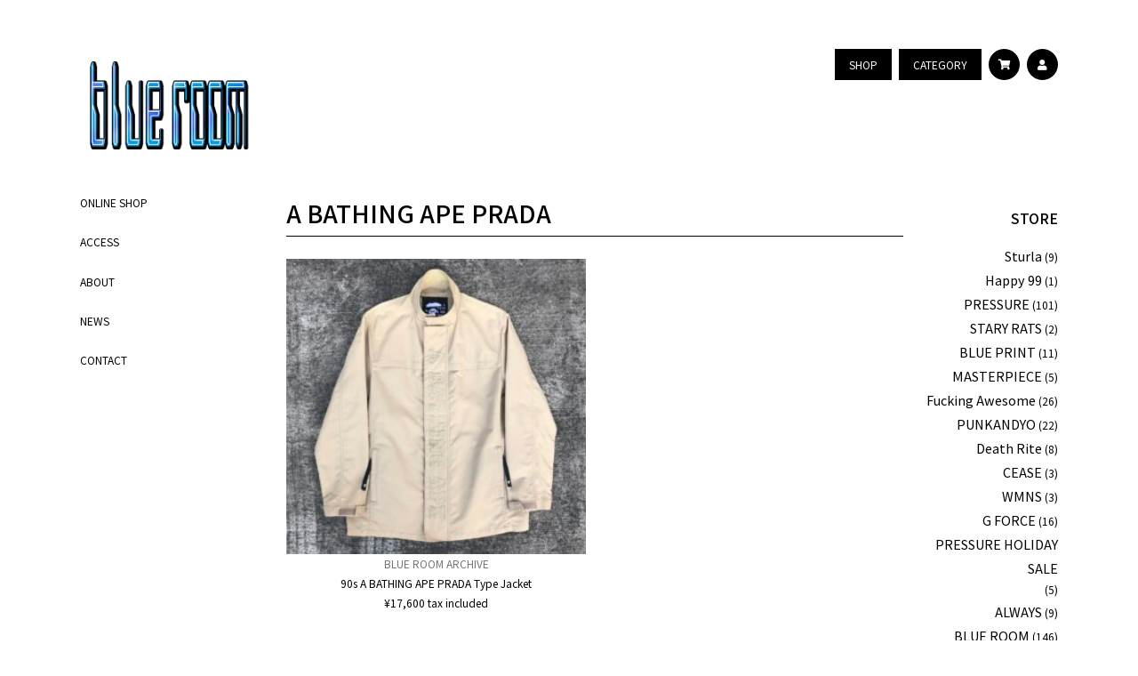

--- FILE ---
content_type: text/html; charset=UTF-8
request_url: https://blue-room.jp/product-tag/a-bathing-ape-prada
body_size: 12637
content:
<!doctype html>
<html class="no-js" lang="ja">

    <head>

        <meta charset="UTF-8">
        <meta name="viewport" content="width=device-width, initial-scale=1.0" >

        <link rel="profile" href="https://gmpg.org/xfn/11">

        <meta name='robots' content='index, follow, max-image-preview:large, max-snippet:-1, max-video-preview:-1' />
	<style>img:is([sizes="auto" i], [sizes^="auto," i]) { contain-intrinsic-size: 3000px 1500px }</style>
	
	<!-- This site is optimized with the Yoast SEO plugin v26.8 - https://yoast.com/product/yoast-seo-wordpress/ -->
	<title>A BATHING APE PRADA - blue room</title>
	<meta name="description" content="A BATHING APE PRADA - アンビエントなアイテムを多く取り揃える。90年代のストリート、裏原、クラブウェアなどギミックの効いたアイテムの提案。当時の空気感をもたせた雰囲気造り。" />
	<link rel="canonical" href="https://blue-room.jp/product-tag/a-bathing-ape-prada" />
	<meta property="og:locale" content="ja_JP" />
	<meta property="og:type" content="article" />
	<meta property="og:title" content="A BATHING APE PRADA - blue room" />
	<meta property="og:description" content="A BATHING APE PRADA - アンビエントなアイテムを多く取り揃える。90年代のストリート、裏原、クラブウェアなどギミックの効いたアイテムの提案。当時の空気感をもたせた雰囲気造り。" />
	<meta property="og:url" content="https://blue-room.jp/product-tag/a-bathing-ape-prada" />
	<meta property="og:site_name" content="blue room" />
	<meta name="twitter:card" content="summary_large_image" />
	<script type="application/ld+json" class="yoast-schema-graph">{"@context":"https://schema.org","@graph":[{"@type":"CollectionPage","@id":"https://blue-room.jp/product-tag/a-bathing-ape-prada","url":"https://blue-room.jp/product-tag/a-bathing-ape-prada","name":"A BATHING APE PRADA - blue room","isPartOf":{"@id":"https://blue-room.jp/#website"},"primaryImageOfPage":{"@id":"https://blue-room.jp/product-tag/a-bathing-ape-prada#primaryimage"},"image":{"@id":"https://blue-room.jp/product-tag/a-bathing-ape-prada#primaryimage"},"thumbnailUrl":"https://blue-room.jp/wp/wp-content/uploads/2021/02/S__78553135.jpg","description":"A BATHING APE PRADA - アンビエントなアイテムを多く取り揃える。90年代のストリート、裏原、クラブウェアなどギミックの効いたアイテムの提案。当時の空気感をもたせた雰囲気造り。","breadcrumb":{"@id":"https://blue-room.jp/product-tag/a-bathing-ape-prada#breadcrumb"},"inLanguage":"ja"},{"@type":"ImageObject","inLanguage":"ja","@id":"https://blue-room.jp/product-tag/a-bathing-ape-prada#primaryimage","url":"https://blue-room.jp/wp/wp-content/uploads/2021/02/S__78553135.jpg","contentUrl":"https://blue-room.jp/wp/wp-content/uploads/2021/02/S__78553135.jpg","width":1280,"height":1280},{"@type":"BreadcrumbList","@id":"https://blue-room.jp/product-tag/a-bathing-ape-prada#breadcrumb","itemListElement":[{"@type":"ListItem","position":1,"name":"ホーム","item":"https://blue-room.jp/"},{"@type":"ListItem","position":2,"name":"A BATHING APE PRADA"}]},{"@type":"WebSite","@id":"https://blue-room.jp/#website","url":"https://blue-room.jp/","name":"blue room","description":"90年代裏原系ブランドを中心に取り扱う古着屋","publisher":{"@id":"https://blue-room.jp/#organization"},"potentialAction":[{"@type":"SearchAction","target":{"@type":"EntryPoint","urlTemplate":"https://blue-room.jp/?s={search_term_string}"},"query-input":{"@type":"PropertyValueSpecification","valueRequired":true,"valueName":"search_term_string"}}],"inLanguage":"ja"},{"@type":"Organization","@id":"https://blue-room.jp/#organization","name":"blue room","url":"https://blue-room.jp/","logo":{"@type":"ImageObject","inLanguage":"ja","@id":"https://blue-room.jp/#/schema/logo/image/","url":"https://blue-room.jp/wp/wp-content/uploads/2019/04/blue_room.png","contentUrl":"https://blue-room.jp/wp/wp-content/uploads/2019/04/blue_room.png","width":458,"height":290,"caption":"blue room"},"image":{"@id":"https://blue-room.jp/#/schema/logo/image/"},"sameAs":["https://www.instagram.com/___summer_of_love___/"]}]}</script>
	<!-- / Yoast SEO plugin. -->



<script>
dataLayer = [[]];
</script>
<!-- Google Tag Manager -->
<script>(function(w,d,s,l,i){w[l]=w[l]||[];w[l].push({'gtm.start':
new Date().getTime(),event:'gtm.js'});var f=d.getElementsByTagName(s)[0],
j=d.createElement(s),dl=l!='dataLayer'?'&l='+l:'';j.async=true;j.src=
'https://www.googletagmanager.com/gtm.js?id='+i+dl;f.parentNode.insertBefore(j,f);
})(window,document,'script','dataLayer','GTM-T7KL35N');</script>
<!-- End Google Tag Manager --><link rel='dns-prefetch' href='//static.addtoany.com' />
<link rel='dns-prefetch' href='//cdnjs.cloudflare.com' />
<link rel='dns-prefetch' href='//unpkg.com' />
<link rel='dns-prefetch' href='//cdn.jsdelivr.net' />
<link rel='dns-prefetch' href='//fonts.googleapis.com' />
<link rel='dns-prefetch' href='//use.fontawesome.com' />
<link rel="alternate" type="application/rss+xml" title="blue room &raquo; フィード" href="https://blue-room.jp/feed" />
<link rel="alternate" type="application/rss+xml" title="blue room &raquo; コメントフィード" href="https://blue-room.jp/comments/feed" />
<link rel="alternate" type="application/rss+xml" title="blue room &raquo; A BATHING APE PRADA タグ のフィード" href="https://blue-room.jp/product-tag/a-bathing-ape-prada/feed" />
<script type="text/javascript">
/* <![CDATA[ */
window._wpemojiSettings = {"baseUrl":"https:\/\/s.w.org\/images\/core\/emoji\/16.0.1\/72x72\/","ext":".png","svgUrl":"https:\/\/s.w.org\/images\/core\/emoji\/16.0.1\/svg\/","svgExt":".svg","source":{"concatemoji":"https:\/\/blue-room.jp\/wp\/wp-includes\/js\/wp-emoji-release.min.js?ver=6.8.3"}};
/*! This file is auto-generated */
!function(s,n){var o,i,e;function c(e){try{var t={supportTests:e,timestamp:(new Date).valueOf()};sessionStorage.setItem(o,JSON.stringify(t))}catch(e){}}function p(e,t,n){e.clearRect(0,0,e.canvas.width,e.canvas.height),e.fillText(t,0,0);var t=new Uint32Array(e.getImageData(0,0,e.canvas.width,e.canvas.height).data),a=(e.clearRect(0,0,e.canvas.width,e.canvas.height),e.fillText(n,0,0),new Uint32Array(e.getImageData(0,0,e.canvas.width,e.canvas.height).data));return t.every(function(e,t){return e===a[t]})}function u(e,t){e.clearRect(0,0,e.canvas.width,e.canvas.height),e.fillText(t,0,0);for(var n=e.getImageData(16,16,1,1),a=0;a<n.data.length;a++)if(0!==n.data[a])return!1;return!0}function f(e,t,n,a){switch(t){case"flag":return n(e,"\ud83c\udff3\ufe0f\u200d\u26a7\ufe0f","\ud83c\udff3\ufe0f\u200b\u26a7\ufe0f")?!1:!n(e,"\ud83c\udde8\ud83c\uddf6","\ud83c\udde8\u200b\ud83c\uddf6")&&!n(e,"\ud83c\udff4\udb40\udc67\udb40\udc62\udb40\udc65\udb40\udc6e\udb40\udc67\udb40\udc7f","\ud83c\udff4\u200b\udb40\udc67\u200b\udb40\udc62\u200b\udb40\udc65\u200b\udb40\udc6e\u200b\udb40\udc67\u200b\udb40\udc7f");case"emoji":return!a(e,"\ud83e\udedf")}return!1}function g(e,t,n,a){var r="undefined"!=typeof WorkerGlobalScope&&self instanceof WorkerGlobalScope?new OffscreenCanvas(300,150):s.createElement("canvas"),o=r.getContext("2d",{willReadFrequently:!0}),i=(o.textBaseline="top",o.font="600 32px Arial",{});return e.forEach(function(e){i[e]=t(o,e,n,a)}),i}function t(e){var t=s.createElement("script");t.src=e,t.defer=!0,s.head.appendChild(t)}"undefined"!=typeof Promise&&(o="wpEmojiSettingsSupports",i=["flag","emoji"],n.supports={everything:!0,everythingExceptFlag:!0},e=new Promise(function(e){s.addEventListener("DOMContentLoaded",e,{once:!0})}),new Promise(function(t){var n=function(){try{var e=JSON.parse(sessionStorage.getItem(o));if("object"==typeof e&&"number"==typeof e.timestamp&&(new Date).valueOf()<e.timestamp+604800&&"object"==typeof e.supportTests)return e.supportTests}catch(e){}return null}();if(!n){if("undefined"!=typeof Worker&&"undefined"!=typeof OffscreenCanvas&&"undefined"!=typeof URL&&URL.createObjectURL&&"undefined"!=typeof Blob)try{var e="postMessage("+g.toString()+"("+[JSON.stringify(i),f.toString(),p.toString(),u.toString()].join(",")+"));",a=new Blob([e],{type:"text/javascript"}),r=new Worker(URL.createObjectURL(a),{name:"wpTestEmojiSupports"});return void(r.onmessage=function(e){c(n=e.data),r.terminate(),t(n)})}catch(e){}c(n=g(i,f,p,u))}t(n)}).then(function(e){for(var t in e)n.supports[t]=e[t],n.supports.everything=n.supports.everything&&n.supports[t],"flag"!==t&&(n.supports.everythingExceptFlag=n.supports.everythingExceptFlag&&n.supports[t]);n.supports.everythingExceptFlag=n.supports.everythingExceptFlag&&!n.supports.flag,n.DOMReady=!1,n.readyCallback=function(){n.DOMReady=!0}}).then(function(){return e}).then(function(){var e;n.supports.everything||(n.readyCallback(),(e=n.source||{}).concatemoji?t(e.concatemoji):e.wpemoji&&e.twemoji&&(t(e.twemoji),t(e.wpemoji)))}))}((window,document),window._wpemojiSettings);
/* ]]> */
</script>
<style id='wp-emoji-styles-inline-css' type='text/css'>

	img.wp-smiley, img.emoji {
		display: inline !important;
		border: none !important;
		box-shadow: none !important;
		height: 1em !important;
		width: 1em !important;
		margin: 0 0.07em !important;
		vertical-align: -0.1em !important;
		background: none !important;
		padding: 0 !important;
	}
</style>
<link rel='stylesheet' id='wp-block-library-css' href='https://blue-room.jp/wp/wp-includes/css/dist/block-library/style.min.css?ver=1726539838' type='text/css' media='all' />
<style id='wp-block-library-theme-inline-css' type='text/css'>
.wp-block-audio :where(figcaption){color:#555;font-size:13px;text-align:center}.is-dark-theme .wp-block-audio :where(figcaption){color:#ffffffa6}.wp-block-audio{margin:0 0 1em}.wp-block-code{border:1px solid #ccc;border-radius:4px;font-family:Menlo,Consolas,monaco,monospace;padding:.8em 1em}.wp-block-embed :where(figcaption){color:#555;font-size:13px;text-align:center}.is-dark-theme .wp-block-embed :where(figcaption){color:#ffffffa6}.wp-block-embed{margin:0 0 1em}.blocks-gallery-caption{color:#555;font-size:13px;text-align:center}.is-dark-theme .blocks-gallery-caption{color:#ffffffa6}:root :where(.wp-block-image figcaption){color:#555;font-size:13px;text-align:center}.is-dark-theme :root :where(.wp-block-image figcaption){color:#ffffffa6}.wp-block-image{margin:0 0 1em}.wp-block-pullquote{border-bottom:4px solid;border-top:4px solid;color:currentColor;margin-bottom:1.75em}.wp-block-pullquote cite,.wp-block-pullquote footer,.wp-block-pullquote__citation{color:currentColor;font-size:.8125em;font-style:normal;text-transform:uppercase}.wp-block-quote{border-left:.25em solid;margin:0 0 1.75em;padding-left:1em}.wp-block-quote cite,.wp-block-quote footer{color:currentColor;font-size:.8125em;font-style:normal;position:relative}.wp-block-quote:where(.has-text-align-right){border-left:none;border-right:.25em solid;padding-left:0;padding-right:1em}.wp-block-quote:where(.has-text-align-center){border:none;padding-left:0}.wp-block-quote.is-large,.wp-block-quote.is-style-large,.wp-block-quote:where(.is-style-plain){border:none}.wp-block-search .wp-block-search__label{font-weight:700}.wp-block-search__button{border:1px solid #ccc;padding:.375em .625em}:where(.wp-block-group.has-background){padding:1.25em 2.375em}.wp-block-separator.has-css-opacity{opacity:.4}.wp-block-separator{border:none;border-bottom:2px solid;margin-left:auto;margin-right:auto}.wp-block-separator.has-alpha-channel-opacity{opacity:1}.wp-block-separator:not(.is-style-wide):not(.is-style-dots){width:100px}.wp-block-separator.has-background:not(.is-style-dots){border-bottom:none;height:1px}.wp-block-separator.has-background:not(.is-style-wide):not(.is-style-dots){height:2px}.wp-block-table{margin:0 0 1em}.wp-block-table td,.wp-block-table th{word-break:normal}.wp-block-table :where(figcaption){color:#555;font-size:13px;text-align:center}.is-dark-theme .wp-block-table :where(figcaption){color:#ffffffa6}.wp-block-video :where(figcaption){color:#555;font-size:13px;text-align:center}.is-dark-theme .wp-block-video :where(figcaption){color:#ffffffa6}.wp-block-video{margin:0 0 1em}:root :where(.wp-block-template-part.has-background){margin-bottom:0;margin-top:0;padding:1.25em 2.375em}
</style>
<style id='classic-theme-styles-inline-css' type='text/css'>
/*! This file is auto-generated */
.wp-block-button__link{color:#fff;background-color:#32373c;border-radius:9999px;box-shadow:none;text-decoration:none;padding:calc(.667em + 2px) calc(1.333em + 2px);font-size:1.125em}.wp-block-file__button{background:#32373c;color:#fff;text-decoration:none}
</style>
<style id='global-styles-inline-css' type='text/css'>
:root{--wp--preset--aspect-ratio--square: 1;--wp--preset--aspect-ratio--4-3: 4/3;--wp--preset--aspect-ratio--3-4: 3/4;--wp--preset--aspect-ratio--3-2: 3/2;--wp--preset--aspect-ratio--2-3: 2/3;--wp--preset--aspect-ratio--16-9: 16/9;--wp--preset--aspect-ratio--9-16: 9/16;--wp--preset--color--black: #000000;--wp--preset--color--cyan-bluish-gray: #abb8c3;--wp--preset--color--white: #ffffff;--wp--preset--color--pale-pink: #f78da7;--wp--preset--color--vivid-red: #cf2e2e;--wp--preset--color--luminous-vivid-orange: #ff6900;--wp--preset--color--luminous-vivid-amber: #fcb900;--wp--preset--color--light-green-cyan: #7bdcb5;--wp--preset--color--vivid-green-cyan: #00d084;--wp--preset--color--pale-cyan-blue: #8ed1fc;--wp--preset--color--vivid-cyan-blue: #0693e3;--wp--preset--color--vivid-purple: #9b51e0;--wp--preset--gradient--vivid-cyan-blue-to-vivid-purple: linear-gradient(135deg,rgba(6,147,227,1) 0%,rgb(155,81,224) 100%);--wp--preset--gradient--light-green-cyan-to-vivid-green-cyan: linear-gradient(135deg,rgb(122,220,180) 0%,rgb(0,208,130) 100%);--wp--preset--gradient--luminous-vivid-amber-to-luminous-vivid-orange: linear-gradient(135deg,rgba(252,185,0,1) 0%,rgba(255,105,0,1) 100%);--wp--preset--gradient--luminous-vivid-orange-to-vivid-red: linear-gradient(135deg,rgba(255,105,0,1) 0%,rgb(207,46,46) 100%);--wp--preset--gradient--very-light-gray-to-cyan-bluish-gray: linear-gradient(135deg,rgb(238,238,238) 0%,rgb(169,184,195) 100%);--wp--preset--gradient--cool-to-warm-spectrum: linear-gradient(135deg,rgb(74,234,220) 0%,rgb(151,120,209) 20%,rgb(207,42,186) 40%,rgb(238,44,130) 60%,rgb(251,105,98) 80%,rgb(254,248,76) 100%);--wp--preset--gradient--blush-light-purple: linear-gradient(135deg,rgb(255,206,236) 0%,rgb(152,150,240) 100%);--wp--preset--gradient--blush-bordeaux: linear-gradient(135deg,rgb(254,205,165) 0%,rgb(254,45,45) 50%,rgb(107,0,62) 100%);--wp--preset--gradient--luminous-dusk: linear-gradient(135deg,rgb(255,203,112) 0%,rgb(199,81,192) 50%,rgb(65,88,208) 100%);--wp--preset--gradient--pale-ocean: linear-gradient(135deg,rgb(255,245,203) 0%,rgb(182,227,212) 50%,rgb(51,167,181) 100%);--wp--preset--gradient--electric-grass: linear-gradient(135deg,rgb(202,248,128) 0%,rgb(113,206,126) 100%);--wp--preset--gradient--midnight: linear-gradient(135deg,rgb(2,3,129) 0%,rgb(40,116,252) 100%);--wp--preset--font-size--small: 19.5px;--wp--preset--font-size--medium: 20px;--wp--preset--font-size--large: 30px;--wp--preset--font-size--x-large: 42px;--wp--preset--font-size--normal: 22px;--wp--preset--font-size--huge: 49.5px;--wp--preset--spacing--20: 0.44rem;--wp--preset--spacing--30: 0.67rem;--wp--preset--spacing--40: 1rem;--wp--preset--spacing--50: 1.5rem;--wp--preset--spacing--60: 2.25rem;--wp--preset--spacing--70: 3.38rem;--wp--preset--spacing--80: 5.06rem;--wp--preset--shadow--natural: 6px 6px 9px rgba(0, 0, 0, 0.2);--wp--preset--shadow--deep: 12px 12px 50px rgba(0, 0, 0, 0.4);--wp--preset--shadow--sharp: 6px 6px 0px rgba(0, 0, 0, 0.2);--wp--preset--shadow--outlined: 6px 6px 0px -3px rgba(255, 255, 255, 1), 6px 6px rgba(0, 0, 0, 1);--wp--preset--shadow--crisp: 6px 6px 0px rgba(0, 0, 0, 1);}:where(.is-layout-flex){gap: 0.5em;}:where(.is-layout-grid){gap: 0.5em;}body .is-layout-flex{display: flex;}.is-layout-flex{flex-wrap: wrap;align-items: center;}.is-layout-flex > :is(*, div){margin: 0;}body .is-layout-grid{display: grid;}.is-layout-grid > :is(*, div){margin: 0;}:where(.wp-block-columns.is-layout-flex){gap: 2em;}:where(.wp-block-columns.is-layout-grid){gap: 2em;}:where(.wp-block-post-template.is-layout-flex){gap: 1.25em;}:where(.wp-block-post-template.is-layout-grid){gap: 1.25em;}.has-black-color{color: var(--wp--preset--color--black) !important;}.has-cyan-bluish-gray-color{color: var(--wp--preset--color--cyan-bluish-gray) !important;}.has-white-color{color: var(--wp--preset--color--white) !important;}.has-pale-pink-color{color: var(--wp--preset--color--pale-pink) !important;}.has-vivid-red-color{color: var(--wp--preset--color--vivid-red) !important;}.has-luminous-vivid-orange-color{color: var(--wp--preset--color--luminous-vivid-orange) !important;}.has-luminous-vivid-amber-color{color: var(--wp--preset--color--luminous-vivid-amber) !important;}.has-light-green-cyan-color{color: var(--wp--preset--color--light-green-cyan) !important;}.has-vivid-green-cyan-color{color: var(--wp--preset--color--vivid-green-cyan) !important;}.has-pale-cyan-blue-color{color: var(--wp--preset--color--pale-cyan-blue) !important;}.has-vivid-cyan-blue-color{color: var(--wp--preset--color--vivid-cyan-blue) !important;}.has-vivid-purple-color{color: var(--wp--preset--color--vivid-purple) !important;}.has-black-background-color{background-color: var(--wp--preset--color--black) !important;}.has-cyan-bluish-gray-background-color{background-color: var(--wp--preset--color--cyan-bluish-gray) !important;}.has-white-background-color{background-color: var(--wp--preset--color--white) !important;}.has-pale-pink-background-color{background-color: var(--wp--preset--color--pale-pink) !important;}.has-vivid-red-background-color{background-color: var(--wp--preset--color--vivid-red) !important;}.has-luminous-vivid-orange-background-color{background-color: var(--wp--preset--color--luminous-vivid-orange) !important;}.has-luminous-vivid-amber-background-color{background-color: var(--wp--preset--color--luminous-vivid-amber) !important;}.has-light-green-cyan-background-color{background-color: var(--wp--preset--color--light-green-cyan) !important;}.has-vivid-green-cyan-background-color{background-color: var(--wp--preset--color--vivid-green-cyan) !important;}.has-pale-cyan-blue-background-color{background-color: var(--wp--preset--color--pale-cyan-blue) !important;}.has-vivid-cyan-blue-background-color{background-color: var(--wp--preset--color--vivid-cyan-blue) !important;}.has-vivid-purple-background-color{background-color: var(--wp--preset--color--vivid-purple) !important;}.has-black-border-color{border-color: var(--wp--preset--color--black) !important;}.has-cyan-bluish-gray-border-color{border-color: var(--wp--preset--color--cyan-bluish-gray) !important;}.has-white-border-color{border-color: var(--wp--preset--color--white) !important;}.has-pale-pink-border-color{border-color: var(--wp--preset--color--pale-pink) !important;}.has-vivid-red-border-color{border-color: var(--wp--preset--color--vivid-red) !important;}.has-luminous-vivid-orange-border-color{border-color: var(--wp--preset--color--luminous-vivid-orange) !important;}.has-luminous-vivid-amber-border-color{border-color: var(--wp--preset--color--luminous-vivid-amber) !important;}.has-light-green-cyan-border-color{border-color: var(--wp--preset--color--light-green-cyan) !important;}.has-vivid-green-cyan-border-color{border-color: var(--wp--preset--color--vivid-green-cyan) !important;}.has-pale-cyan-blue-border-color{border-color: var(--wp--preset--color--pale-cyan-blue) !important;}.has-vivid-cyan-blue-border-color{border-color: var(--wp--preset--color--vivid-cyan-blue) !important;}.has-vivid-purple-border-color{border-color: var(--wp--preset--color--vivid-purple) !important;}.has-vivid-cyan-blue-to-vivid-purple-gradient-background{background: var(--wp--preset--gradient--vivid-cyan-blue-to-vivid-purple) !important;}.has-light-green-cyan-to-vivid-green-cyan-gradient-background{background: var(--wp--preset--gradient--light-green-cyan-to-vivid-green-cyan) !important;}.has-luminous-vivid-amber-to-luminous-vivid-orange-gradient-background{background: var(--wp--preset--gradient--luminous-vivid-amber-to-luminous-vivid-orange) !important;}.has-luminous-vivid-orange-to-vivid-red-gradient-background{background: var(--wp--preset--gradient--luminous-vivid-orange-to-vivid-red) !important;}.has-very-light-gray-to-cyan-bluish-gray-gradient-background{background: var(--wp--preset--gradient--very-light-gray-to-cyan-bluish-gray) !important;}.has-cool-to-warm-spectrum-gradient-background{background: var(--wp--preset--gradient--cool-to-warm-spectrum) !important;}.has-blush-light-purple-gradient-background{background: var(--wp--preset--gradient--blush-light-purple) !important;}.has-blush-bordeaux-gradient-background{background: var(--wp--preset--gradient--blush-bordeaux) !important;}.has-luminous-dusk-gradient-background{background: var(--wp--preset--gradient--luminous-dusk) !important;}.has-pale-ocean-gradient-background{background: var(--wp--preset--gradient--pale-ocean) !important;}.has-electric-grass-gradient-background{background: var(--wp--preset--gradient--electric-grass) !important;}.has-midnight-gradient-background{background: var(--wp--preset--gradient--midnight) !important;}.has-small-font-size{font-size: var(--wp--preset--font-size--small) !important;}.has-medium-font-size{font-size: var(--wp--preset--font-size--medium) !important;}.has-large-font-size{font-size: var(--wp--preset--font-size--large) !important;}.has-x-large-font-size{font-size: var(--wp--preset--font-size--x-large) !important;}
:where(.wp-block-post-template.is-layout-flex){gap: 1.25em;}:where(.wp-block-post-template.is-layout-grid){gap: 1.25em;}
:where(.wp-block-columns.is-layout-flex){gap: 2em;}:where(.wp-block-columns.is-layout-grid){gap: 2em;}
:root :where(.wp-block-pullquote){font-size: 1.5em;line-height: 1.6;}
</style>
<style id='woocommerce-inline-inline-css' type='text/css'>
.woocommerce form .form-row .required { visibility: visible; }
</style>
<link rel='stylesheet' id='brands-styles-css' href='https://blue-room.jp/wp/wp-content/plugins/woocommerce/assets/css/brands.css?ver=10.1.3' type='text/css' media='all' />
<link rel='stylesheet' id='theme-style-css' href='https://blue-room.jp/wp/wp-content/themes/pxlm-aworld/style.css?ver=2024091722358' type='text/css' media='all' />
<link rel='stylesheet' id='google-font-style-css' href='//fonts.googleapis.com/css?family=Noto+Sans+JP%3A400%2C500%2C700&#038;ver=1726539838' type='text/css' media='all' />
<link rel='stylesheet' id='fontawesome-style-css' href='//use.fontawesome.com/releases/v5.5.0/css/all.css?ver=1726539838' type='text/css' media='all' />
<link rel='stylesheet' id='animate-style-css' href='//cdnjs.cloudflare.com/ajax/libs/animate.css/3.7.0/animate.min.css' type='text/css' media='all' />
<link rel='stylesheet' id='swiper-style-css' href='//cdnjs.cloudflare.com/ajax/libs/Swiper/4.5.0/css/swiper.min.css' type='text/css' media='all' />
<link rel='stylesheet' id='pushbar-style-css' href='https://blue-room.jp/wp/wp-content/themes/pxlm-aworld/pushbar/pushbar.css?ver=1726539838' type='text/css' media='all' />
<link rel='stylesheet' id='addtoany-css' href='https://blue-room.jp/wp/wp-content/plugins/add-to-any/addtoany.min.css?ver=1.16' type='text/css' media='all' />
<script type="text/javascript" id="addtoany-core-js-before">
/* <![CDATA[ */
window.a2a_config=window.a2a_config||{};a2a_config.callbacks=[];a2a_config.overlays=[];a2a_config.templates={};a2a_localize = {
	Share: "共有",
	Save: "ブックマーク",
	Subscribe: "購読",
	Email: "メール",
	Bookmark: "ブックマーク",
	ShowAll: "すべて表示する",
	ShowLess: "小さく表示する",
	FindServices: "サービスを探す",
	FindAnyServiceToAddTo: "追加するサービスを今すぐ探す",
	PoweredBy: "Powered by",
	ShareViaEmail: "メールでシェアする",
	SubscribeViaEmail: "メールで購読する",
	BookmarkInYourBrowser: "ブラウザにブックマーク",
	BookmarkInstructions: "このページをブックマークするには、 Ctrl+D または \u2318+D を押下。",
	AddToYourFavorites: "お気に入りに追加",
	SendFromWebOrProgram: "任意のメールアドレスまたはメールプログラムから送信",
	EmailProgram: "メールプログラム",
	More: "詳細&#8230;",
	ThanksForSharing: "共有ありがとうございます !",
	ThanksForFollowing: "フォローありがとうございます !"
};

var getPageTitle = document.title;
a2a_config.templates.twitter=getPageTitle+" ${link}";
/* ]]> */
</script>
<script type="text/javascript" defer src="https://static.addtoany.com/menu/page.js" id="addtoany-core-js"></script>
<script type="text/javascript" src="https://blue-room.jp/wp/wp-includes/js/jquery/jquery.min.js?ver=3.7.1" id="jquery-core-js"></script>
<script type="text/javascript" src="https://blue-room.jp/wp/wp-includes/js/jquery/jquery-migrate.min.js?ver=3.4.1" id="jquery-migrate-js"></script>
<script type="text/javascript" defer src="https://blue-room.jp/wp/wp-content/plugins/add-to-any/addtoany.min.js?ver=1.1" id="addtoany-jquery-js"></script>
<script type="text/javascript" src="https://blue-room.jp/wp/wp-content/plugins/woocommerce/assets/js/jquery-blockui/jquery.blockUI.min.js?ver=2.7.0-wc.10.1.3" id="jquery-blockui-js" defer="defer" data-wp-strategy="defer"></script>
<script type="text/javascript" id="wc-add-to-cart-js-extra">
/* <![CDATA[ */
var wc_add_to_cart_params = {"ajax_url":"\/wp\/wp-admin\/admin-ajax.php","wc_ajax_url":"\/?wc-ajax=%%endpoint%%","i18n_view_cart":"\u304a\u8cb7\u3044\u7269\u30ab\u30b4\u3092\u8868\u793a","cart_url":"https:\/\/blue-room.jp\/cart","is_cart":"","cart_redirect_after_add":"no"};
/* ]]> */
</script>
<script type="text/javascript" src="https://blue-room.jp/wp/wp-content/plugins/woocommerce/assets/js/frontend/add-to-cart.min.js?ver=10.1.3" id="wc-add-to-cart-js" defer="defer" data-wp-strategy="defer"></script>
<script type="text/javascript" src="https://blue-room.jp/wp/wp-content/plugins/woocommerce/assets/js/js-cookie/js.cookie.min.js?ver=2.1.4-wc.10.1.3" id="js-cookie-js" defer="defer" data-wp-strategy="defer"></script>
<script type="text/javascript" id="woocommerce-js-extra">
/* <![CDATA[ */
var woocommerce_params = {"ajax_url":"\/wp\/wp-admin\/admin-ajax.php","wc_ajax_url":"\/?wc-ajax=%%endpoint%%","i18n_password_show":"\u30d1\u30b9\u30ef\u30fc\u30c9\u3092\u8868\u793a","i18n_password_hide":"\u30d1\u30b9\u30ef\u30fc\u30c9\u3092\u96a0\u3059"};
/* ]]> */
</script>
<script type="text/javascript" src="https://blue-room.jp/wp/wp-content/plugins/woocommerce/assets/js/frontend/woocommerce.min.js?ver=10.1.3" id="woocommerce-js" defer="defer" data-wp-strategy="defer"></script>
<link rel="https://api.w.org/" href="https://blue-room.jp/wp-json/" /><link rel="alternate" title="JSON" type="application/json" href="https://blue-room.jp/wp-json/wp/v2/product_tag/240" /><link rel="EditURI" type="application/rsd+xml" title="RSD" href="https://blue-room.jp/wp/xmlrpc.php?rsd" />
<meta name="generator" content="WordPress 6.8.3" />
<meta name="generator" content="WooCommerce 10.1.3" />
	<noscript><style>.woocommerce-product-gallery{ opacity: 1 !important; }</style></noscript>
	<link rel="icon" href="https://blue-room.jp/wp/wp-content/uploads/2020/10/cropped-favicon-32x32.png" sizes="32x32" />
<link rel="icon" href="https://blue-room.jp/wp/wp-content/uploads/2020/10/cropped-favicon-192x192.png" sizes="192x192" />
<link rel="apple-touch-icon" href="https://blue-room.jp/wp/wp-content/uploads/2020/10/cropped-favicon-180x180.png" />
<meta name="msapplication-TileImage" content="https://blue-room.jp/wp/wp-content/uploads/2020/10/cropped-favicon-270x270.png" />

    </head>

    <body class="archive tax-product_tag term-a-bathing-ape-prada term-240 wp-embed-responsive wp-theme-pxlm-aworld theme-pxlm-aworld woocommerce woocommerce-page woocommerce-no-js">

        <!-- Google Tag Manager (noscript) -->
<noscript><iframe src="https://www.googletagmanager.com/ns.html?id=GTM-T7KL35N" height="0" width="0" style="display:none;visibility:hidden"></iframe></noscript>
<!-- End Google Tag Manager (noscript) -->
        <div data-pushbar-id="mypushbar1" class="pushbar from_right">
            <button data-pushbar-close><i class="fas fa-times"></i></button>
                        <nav class="main-navigation" aria-label="Top Menu">
                <div class="menu-global-menu-container"><ul id="menu-global-menu" class="slide-menu" tabindex="0"><li id="menu-item-571" class="menu-item menu-item-type-post_type menu-item-object-page menu-item-571"><a href="https://blue-room.jp/online">ONLINE SHOP</a></li>
<li id="menu-item-22120" class="menu-item menu-item-type-post_type menu-item-object-page menu-item-22120"><a href="https://blue-room.jp/access">ACCESS</a></li>
<li id="menu-item-15672" class="menu-item menu-item-type-post_type menu-item-object-page menu-item-15672"><a href="https://blue-room.jp/about">ABOUT</a></li>
<li id="menu-item-11" class="menu-item menu-item-type-taxonomy menu-item-object-category menu-item-11"><a href="https://blue-room.jp/archives/category/news">NEWS</a></li>
<li id="menu-item-22" class="menu-item menu-item-type-post_type menu-item-object-page menu-item-22"><a href="https://blue-room.jp/contact">CONTACT</a></li>
</ul></div>            </nav><!-- #site-navigation -->
                        <button data-pushbar-close><i class="fas fa-times"></i></button>
        </div>

    <div id="page" class="site">
        <div class="site-inner">

            <div class="logo-area">
                                <p class="site-title"><a href="https://blue-room.jp/" rel="home"><img src="https://blue-room.jp/wp/wp-content/uploads/2019/04/blue_room.png" alt="blue room"></a></p>
                                <div class="pushbar_main_content pushbar_blur">
                    <button data-pushbar-target="mypushbar1">
                        <i class="fas fa-bars"></i>
                        MENU
                    </button>
                </div>
            </div>

            <header id="masthead" class="site-header" ontouchstart>
                <div class="description-area sp-none">
                    <h1 class="description">90年代裏原系ブランドを中心に取り扱う古着屋</h1>
                </div>
                                <nav id="site-navigation" class="main-navigation" aria-label="Top Menu">
                    <div class="menu-global-menu-container"><ul id="menu-global-menu-1" class="main-menu" tabindex="0"><li class="menu-item menu-item-type-post_type menu-item-object-page menu-item-571"><a href="https://blue-room.jp/online">ONLINE SHOP</a></li>
<li class="menu-item menu-item-type-post_type menu-item-object-page menu-item-22120"><a href="https://blue-room.jp/access">ACCESS</a></li>
<li class="menu-item menu-item-type-post_type menu-item-object-page menu-item-15672"><a href="https://blue-room.jp/about">ABOUT</a></li>
<li class="menu-item menu-item-type-taxonomy menu-item-object-category menu-item-11"><a href="https://blue-room.jp/archives/category/news">NEWS</a></li>
<li class="menu-item menu-item-type-post_type menu-item-object-page menu-item-22"><a href="https://blue-room.jp/contact">CONTACT</a></li>
</ul></div>                </nav><!-- #site-navigation -->
                            </header><!-- .site-header -->

            <div class="icon" id="header-tab">
                <ul class="header-tab-area">
                    <li v-on:click="change('A')" v-bind:class="{'active': isActive === 'A'}" class="square">SHOP</li>
                    <li v-on:click="change('B')" v-bind:class="{'active': isActive === 'B'}" class="square">CATEGORY</li>
                    <li class="circle"><a href="https://blue-room.jp/cart"><i class="fas fa-shopping-cart"></i></a></li>
                    <li class="circle"><a href="https://blue-room.jp/account"><i class="fas fa-user"></i></a></li>
                </ul>
                <ul class="contents" v-bind:class="{'active': isActive !== '0'}">
                    <li v-if="isActive === 'A'"><div class="woocommerce columns-4"><ul class="products columns-4">
<li class="product-category product first">
	<a aria-label="商品カテゴリー「ALWAYS」にアクセス" href="https://blue-room.jp/product-category/store/always"><img src="https://blue-room.jp/wp/wp-content/uploads/woocommerce-placeholder.png" alt="ALWAYS" width="300" height="300" />		<h2 class="woocommerce-loop-category__title">
			ALWAYS <mark class="count">(9)</mark>		</h2>
		</a></li>
<li class="product-category product">
	<a aria-label="商品カテゴリー「BLUE PRINT」にアクセス" href="https://blue-room.jp/product-category/store/blue-print"><img src="https://blue-room.jp/wp/wp-content/uploads/2023/06/IMG_6297-300x300.jpg" alt="BLUE PRINT" width="300" height="300" srcset="https://blue-room.jp/wp/wp-content/uploads/2023/06/IMG_6297-300x300.jpg 300w, https://blue-room.jp/wp/wp-content/uploads/2023/06/IMG_6297-1024x1024.jpg 1024w, https://blue-room.jp/wp/wp-content/uploads/2023/06/IMG_6297-150x150.jpg 150w, https://blue-room.jp/wp/wp-content/uploads/2023/06/IMG_6297-768x768.jpg 768w, https://blue-room.jp/wp/wp-content/uploads/2023/06/IMG_6297-512x512.jpg 512w, https://blue-room.jp/wp/wp-content/uploads/2023/06/IMG_6297-600x600.jpg 600w, https://blue-room.jp/wp/wp-content/uploads/2023/06/IMG_6297-100x100.jpg 100w, https://blue-room.jp/wp/wp-content/uploads/2023/06/IMG_6297.jpg 1280w" sizes="(max-width: 300px) 100vw, 300px" />		<h2 class="woocommerce-loop-category__title">
			BLUE PRINT <mark class="count">(11)</mark>		</h2>
		</a></li>
<li class="product-category product">
	<a aria-label="商品カテゴリー「CEASE」にアクセス" href="https://blue-room.jp/product-category/store/cease"><img src="https://blue-room.jp/wp/wp-content/uploads/woocommerce-placeholder.png" alt="CEASE" width="300" height="300" />		<h2 class="woocommerce-loop-category__title">
			CEASE <mark class="count">(3)</mark>		</h2>
		</a></li>
<li class="product-category product last">
	<a aria-label="商品カテゴリー「Death Rite」にアクセス" href="https://blue-room.jp/product-category/store/death-rite-store"><img src="https://blue-room.jp/wp/wp-content/uploads/woocommerce-placeholder.png" alt="Death Rite" width="300" height="300" />		<h2 class="woocommerce-loop-category__title">
			Death Rite <mark class="count">(8)</mark>		</h2>
		</a></li>
<li class="product-category product first">
	<a aria-label="商品カテゴリー「Fucking Awesome」にアクセス" href="https://blue-room.jp/product-category/store/fucking-awesome"><img src="https://blue-room.jp/wp/wp-content/uploads/woocommerce-placeholder.png" alt="Fucking Awesome" width="300" height="300" />		<h2 class="woocommerce-loop-category__title">
			Fucking Awesome <mark class="count">(26)</mark>		</h2>
		</a></li>
<li class="product-category product">
	<a aria-label="商品カテゴリー「G FORCE」にアクセス" href="https://blue-room.jp/product-category/store/g-force"><img src="https://blue-room.jp/wp/wp-content/uploads/woocommerce-placeholder.png" alt="G FORCE" width="300" height="300" />		<h2 class="woocommerce-loop-category__title">
			G FORCE <mark class="count">(16)</mark>		</h2>
		</a></li>
<li class="product-category product">
	<a aria-label="商品カテゴリー「Happy 99」にアクセス" href="https://blue-room.jp/product-category/store/happy-99"><img src="https://blue-room.jp/wp/wp-content/uploads/woocommerce-placeholder.png" alt="Happy 99" width="300" height="300" />		<h2 class="woocommerce-loop-category__title">
			Happy 99 <mark class="count">(1)</mark>		</h2>
		</a></li>
<li class="product-category product last">
	<a aria-label="商品カテゴリー「MASTERPIECE」にアクセス" href="https://blue-room.jp/product-category/store/masterpiece"><img src="https://blue-room.jp/wp/wp-content/uploads/woocommerce-placeholder.png" alt="MASTERPIECE" width="300" height="300" />		<h2 class="woocommerce-loop-category__title">
			MASTERPIECE <mark class="count">(5)</mark>		</h2>
		</a></li>
<li class="product-category product first">
	<a aria-label="商品カテゴリー「PRESSURE」にアクセス" href="https://blue-room.jp/product-category/store/pressure"><img src="https://blue-room.jp/wp/wp-content/uploads/2023/05/5D5E134B-29F6-4D6A-9BDC-36F8F8C7BDEE-300x300.jpeg" alt="PRESSURE" width="300" height="300" srcset="https://blue-room.jp/wp/wp-content/uploads/2023/05/5D5E134B-29F6-4D6A-9BDC-36F8F8C7BDEE-300x300.jpeg 300w, https://blue-room.jp/wp/wp-content/uploads/2023/05/5D5E134B-29F6-4D6A-9BDC-36F8F8C7BDEE-1024x1024.jpeg 1024w, https://blue-room.jp/wp/wp-content/uploads/2023/05/5D5E134B-29F6-4D6A-9BDC-36F8F8C7BDEE-150x150.jpeg 150w, https://blue-room.jp/wp/wp-content/uploads/2023/05/5D5E134B-29F6-4D6A-9BDC-36F8F8C7BDEE-768x767.jpeg 768w, https://blue-room.jp/wp/wp-content/uploads/2023/05/5D5E134B-29F6-4D6A-9BDC-36F8F8C7BDEE-512x512.jpeg 512w, https://blue-room.jp/wp/wp-content/uploads/2023/05/5D5E134B-29F6-4D6A-9BDC-36F8F8C7BDEE-600x600.jpeg 600w, https://blue-room.jp/wp/wp-content/uploads/2023/05/5D5E134B-29F6-4D6A-9BDC-36F8F8C7BDEE-100x100.jpeg 100w, https://blue-room.jp/wp/wp-content/uploads/2023/05/5D5E134B-29F6-4D6A-9BDC-36F8F8C7BDEE.jpeg 1335w" sizes="(max-width: 300px) 100vw, 300px" />		<h2 class="woocommerce-loop-category__title">
			PRESSURE <mark class="count">(101)</mark>		</h2>
		</a></li>
<li class="product-category product">
	<a aria-label="商品カテゴリー「PRESSURE HOLIDAY SALE」にアクセス" href="https://blue-room.jp/product-category/store/pressure-holiday-sale"><img src="https://blue-room.jp/wp/wp-content/uploads/woocommerce-placeholder.png" alt="PRESSURE HOLIDAY SALE" width="300" height="300" />		<h2 class="woocommerce-loop-category__title">
			PRESSURE HOLIDAY SALE <mark class="count">(5)</mark>		</h2>
		</a></li>
<li class="product-category product">
	<a aria-label="商品カテゴリー「PUNKANDYO」にアクセス" href="https://blue-room.jp/product-category/store/punkandyo"><img src="https://blue-room.jp/wp/wp-content/uploads/woocommerce-placeholder.png" alt="PUNKANDYO" width="300" height="300" />		<h2 class="woocommerce-loop-category__title">
			PUNKANDYO <mark class="count">(22)</mark>		</h2>
		</a></li>
<li class="product-category product last">
	<a aria-label="商品カテゴリー「STARY RATS」にアクセス" href="https://blue-room.jp/product-category/store/stary-rats"><img src="https://blue-room.jp/wp/wp-content/uploads/woocommerce-placeholder.png" alt="STARY RATS" width="300" height="300" />		<h2 class="woocommerce-loop-category__title">
			STARY RATS <mark class="count">(2)</mark>		</h2>
		</a></li>
<li class="product-category product first">
	<a aria-label="商品カテゴリー「Sturla」にアクセス" href="https://blue-room.jp/product-category/store/sturla"><img src="https://blue-room.jp/wp/wp-content/uploads/woocommerce-placeholder.png" alt="Sturla" width="300" height="300" />		<h2 class="woocommerce-loop-category__title">
			Sturla <mark class="count">(9)</mark>		</h2>
		</a></li>
<li class="product-category product">
	<a aria-label="商品カテゴリー「WMNS」にアクセス" href="https://blue-room.jp/product-category/store/ladies"><img src="https://blue-room.jp/wp/wp-content/uploads/woocommerce-placeholder.png" alt="WMNS" width="300" height="300" />		<h2 class="woocommerce-loop-category__title">
			WMNS <mark class="count">(3)</mark>		</h2>
		</a></li>
<li class="product-category product">
	<a aria-label="商品カテゴリー「BLUE ROOM」にアクセス" href="https://blue-room.jp/product-category/store/blue-room"><img src="https://blue-room.jp/wp/wp-content/uploads/woocommerce-placeholder.png" alt="BLUE ROOM" width="300" height="300" />		<h2 class="woocommerce-loop-category__title">
			BLUE ROOM <mark class="count">(146)</mark>		</h2>
		</a></li>
<li class="product-category product last">
	<a aria-label="商品カテゴリー「SUMMER OF LOVE」にアクセス" href="https://blue-room.jp/product-category/store/summeroflove"><img src="https://blue-room.jp/wp/wp-content/uploads/woocommerce-placeholder.png" alt="SUMMER OF LOVE" width="300" height="300" />		<h2 class="woocommerce-loop-category__title">
			SUMMER OF LOVE <mark class="count">(50)</mark>		</h2>
		</a></li>
<li class="product-category product first">
	<a aria-label="商品カテゴリー「BLUE SUMMER」にアクセス" href="https://blue-room.jp/product-category/store/blue_summer"><img src="https://blue-room.jp/wp/wp-content/uploads/woocommerce-placeholder.png" alt="BLUE SUMMER" width="300" height="300" />		<h2 class="woocommerce-loop-category__title">
			BLUE SUMMER <mark class="count">(14)</mark>		</h2>
		</a></li>
<li class="product-category product">
	<a aria-label="商品カテゴリー「SUBWARE」にアクセス" href="https://blue-room.jp/product-category/store/subware"><img src="https://blue-room.jp/wp/wp-content/uploads/woocommerce-placeholder.png" alt="SUBWARE" width="300" height="300" />		<h2 class="woocommerce-loop-category__title">
			SUBWARE <mark class="count">(10)</mark>		</h2>
		</a></li>
<li class="product-category product">
	<a aria-label="商品カテゴリー「TRANSPORT」にアクセス" href="https://blue-room.jp/product-category/store/transport"><img src="https://blue-room.jp/wp/wp-content/uploads/woocommerce-placeholder.png" alt="TRANSPORT" width="300" height="300" />		<h2 class="woocommerce-loop-category__title">
			TRANSPORT <mark class="count">(3)</mark>		</h2>
		</a></li>
<li class="product-category product last">
	<a aria-label="商品カテゴリー「BLUE ROOM ARCHIVE」にアクセス" href="https://blue-room.jp/product-category/store/br-archive"><img src="https://blue-room.jp/wp/wp-content/uploads/woocommerce-placeholder.png" alt="BLUE ROOM ARCHIVE" width="300" height="300" />		<h2 class="woocommerce-loop-category__title">
			BLUE ROOM ARCHIVE <mark class="count">(3449)</mark>		</h2>
		</a></li>
</ul>
</div></li>
                    <li v-else-if="isActive === 'B'"><div class="woocommerce columns-4"><ul class="products columns-4">
<li class="product-category product first">
	<a aria-label="商品カテゴリー「T-SHIRTS」にアクセス" href="https://blue-room.jp/product-category/category/t-shirts"><img src="https://blue-room.jp/wp/wp-content/uploads/woocommerce-placeholder.png" alt="T-SHIRTS" width="300" height="300" />		<h2 class="woocommerce-loop-category__title">
			T-SHIRTS <mark class="count">(175)</mark>		</h2>
		</a></li>
<li class="product-category product">
	<a aria-label="商品カテゴリー「SHIRTS」にアクセス" href="https://blue-room.jp/product-category/category/shirts"><img src="https://blue-room.jp/wp/wp-content/uploads/woocommerce-placeholder.png" alt="SHIRTS" width="300" height="300" />		<h2 class="woocommerce-loop-category__title">
			SHIRTS <mark class="count">(49)</mark>		</h2>
		</a></li>
<li class="product-category product">
	<a aria-label="商品カテゴリー「SWEATSHIRTS」にアクセス" href="https://blue-room.jp/product-category/category/sweatshirts"><img src="https://blue-room.jp/wp/wp-content/uploads/woocommerce-placeholder.png" alt="SWEATSHIRTS" width="300" height="300" />		<h2 class="woocommerce-loop-category__title">
			SWEATSHIRTS <mark class="count">(69)</mark>		</h2>
		</a></li>
<li class="product-category product last">
	<a aria-label="商品カテゴリー「KNIT」にアクセス" href="https://blue-room.jp/product-category/category/knit"><img src="https://blue-room.jp/wp/wp-content/uploads/woocommerce-placeholder.png" alt="KNIT" width="300" height="300" />		<h2 class="woocommerce-loop-category__title">
			KNIT <mark class="count">(43)</mark>		</h2>
		</a></li>
<li class="product-category product first">
	<a aria-label="商品カテゴリー「VEST」にアクセス" href="https://blue-room.jp/product-category/category/vest"><img src="https://blue-room.jp/wp/wp-content/uploads/woocommerce-placeholder.png" alt="VEST" width="300" height="300" />		<h2 class="woocommerce-loop-category__title">
			VEST <mark class="count">(3)</mark>		</h2>
		</a></li>
<li class="product-category product">
	<a aria-label="商品カテゴリー「JACKET」にアクセス" href="https://blue-room.jp/product-category/category/jacket"><img src="https://blue-room.jp/wp/wp-content/uploads/woocommerce-placeholder.png" alt="JACKET" width="300" height="300" />		<h2 class="woocommerce-loop-category__title">
			JACKET <mark class="count">(47)</mark>		</h2>
		</a></li>
<li class="product-category product">
	<a aria-label="商品カテゴリー「COAT」にアクセス" href="https://blue-room.jp/product-category/category/coat"><img src="https://blue-room.jp/wp/wp-content/uploads/woocommerce-placeholder.png" alt="COAT" width="300" height="300" />		<h2 class="woocommerce-loop-category__title">
			COAT <mark class="count">(4)</mark>		</h2>
		</a></li>
<li class="product-category product last">
	<a aria-label="商品カテゴリー「PANTS」にアクセス" href="https://blue-room.jp/product-category/category/pants"><img src="https://blue-room.jp/wp/wp-content/uploads/woocommerce-placeholder.png" alt="PANTS" width="300" height="300" />		<h2 class="woocommerce-loop-category__title">
			PANTS <mark class="count">(47)</mark>		</h2>
		</a></li>
<li class="product-category product first">
	<a aria-label="商品カテゴリー「SHOES」にアクセス" href="https://blue-room.jp/product-category/category/shoes"><img src="https://blue-room.jp/wp/wp-content/uploads/woocommerce-placeholder.png" alt="SHOES" width="300" height="300" />		<h2 class="woocommerce-loop-category__title">
			SHOES <mark class="count">(9)</mark>		</h2>
		</a></li>
<li class="product-category product">
	<a aria-label="商品カテゴリー「ACCESSORY」にアクセス" href="https://blue-room.jp/product-category/category/accessory"><img src="https://blue-room.jp/wp/wp-content/uploads/woocommerce-placeholder.png" alt="ACCESSORY" width="300" height="300" />		<h2 class="woocommerce-loop-category__title">
			ACCESSORY <mark class="count">(24)</mark>		</h2>
		</a></li>
<li class="product-category product">
	<a aria-label="商品カテゴリー「BAG」にアクセス" href="https://blue-room.jp/product-category/category/bag"><img src="https://blue-room.jp/wp/wp-content/uploads/woocommerce-placeholder.png" alt="BAG" width="300" height="300" />		<h2 class="woocommerce-loop-category__title">
			BAG <mark class="count">(6)</mark>		</h2>
		</a></li>
</ul>
</div></li>
                </ul>
            </div>

            <div id="content" class="site-content"><div id="primary" class="content-area"><main id="main" class="site-main" role="main"><header class="woocommerce-products-header">
        <h1 class="woocommerce-products-header__title page-title">A BATHING APE PRADA</h1>
    
    </header>
<div class="woocommerce-notices-wrapper"></div><ul class="products columns-4">
<li class="product type-product post-17948 status-publish first outofstock product_cat-br-archive product_tag-a-bathing-ape-prada has-post-thumbnail taxable shipping-taxable purchasable product-type-simple">
	<a href="https://blue-room.jp/product/90s-a-bathing-ape-prada-type-jacket" class="woocommerce-LoopProduct-link woocommerce-loop-product__link"><img width="300" height="300" src="https://blue-room.jp/wp/wp-content/uploads/2021/02/S__78553135-300x300.jpg" class="attachment-woocommerce_thumbnail size-woocommerce_thumbnail" alt="90s A BATHING APE PRADA Type Jacket" decoding="async" fetchpriority="high" srcset="https://blue-room.jp/wp/wp-content/uploads/2021/02/S__78553135-300x300.jpg 300w, https://blue-room.jp/wp/wp-content/uploads/2021/02/S__78553135-1024x1024.jpg 1024w, https://blue-room.jp/wp/wp-content/uploads/2021/02/S__78553135-150x150.jpg 150w, https://blue-room.jp/wp/wp-content/uploads/2021/02/S__78553135-768x768.jpg 768w, https://blue-room.jp/wp/wp-content/uploads/2021/02/S__78553135-512x512.jpg 512w, https://blue-room.jp/wp/wp-content/uploads/2021/02/S__78553135-600x600.jpg 600w, https://blue-room.jp/wp/wp-content/uploads/2021/02/S__78553135-100x100.jpg 100w, https://blue-room.jp/wp/wp-content/uploads/2021/02/S__78553135.jpg 1280w" sizes="(max-width: 300px) 100vw, 300px" /><div class="product_meta">

	
	
	<span class="posted_in">カテゴリー: <a href="https://blue-room.jp/product-category/store/br-archive" rel="tag">BLUE ROOM ARCHIVE</a></span>
	<span class="tagged_as">タグ: <a href="https://blue-room.jp/product-tag/a-bathing-ape-prada" rel="tag">A BATHING APE PRADA</a></span>
	
</div>
<h2 class="woocommerce-loop-product__title">90s A BATHING APE PRADA Type Jacket</h2>
	<span class="price"><span class="woocommerce-Price-amount amount"><bdi><span class="woocommerce-Price-currencySymbol">&yen;</span>17,600</bdi></span> <small class="woocommerce-price-suffix">tax included</small></span>
</a></li>
</ul>
</main></div><aside id="secondary" class="sidebar widget-area" role="complementary">
    <section id="woocommerce_product_categories-2" class="widget woocommerce widget_product_categories"><ul class="product-categories"><li class="cat-item cat-item-30 cat-parent"><a href="https://blue-room.jp/product-category/store">STORE</a> <span class="count">(3711)</span><ul class='children'>
<li class="cat-item cat-item-421"><a href="https://blue-room.jp/product-category/store/sturla">Sturla</a> <span class="count">(9)</span></li>
<li class="cat-item cat-item-427"><a href="https://blue-room.jp/product-category/store/happy-99">Happy 99</a> <span class="count">(1)</span></li>
<li class="cat-item cat-item-328"><a href="https://blue-room.jp/product-category/store/pressure">PRESSURE</a> <span class="count">(101)</span></li>
<li class="cat-item cat-item-429"><a href="https://blue-room.jp/product-category/store/stary-rats">STARY RATS</a> <span class="count">(2)</span></li>
<li class="cat-item cat-item-353"><a href="https://blue-room.jp/product-category/store/blue-print">BLUE PRINT</a> <span class="count">(11)</span></li>
<li class="cat-item cat-item-430"><a href="https://blue-room.jp/product-category/store/masterpiece">MASTERPIECE</a> <span class="count">(5)</span></li>
<li class="cat-item cat-item-381"><a href="https://blue-room.jp/product-category/store/fucking-awesome">Fucking Awesome</a> <span class="count">(26)</span></li>
<li class="cat-item cat-item-382"><a href="https://blue-room.jp/product-category/store/punkandyo">PUNKANDYO</a> <span class="count">(22)</span></li>
<li class="cat-item cat-item-436"><a href="https://blue-room.jp/product-category/store/death-rite-store">Death Rite</a> <span class="count">(8)</span></li>
<li class="cat-item cat-item-386"><a href="https://blue-room.jp/product-category/store/cease">CEASE</a> <span class="count">(3)</span></li>
<li class="cat-item cat-item-439"><a href="https://blue-room.jp/product-category/store/ladies">WMNS</a> <span class="count">(3)</span></li>
<li class="cat-item cat-item-392"><a href="https://blue-room.jp/product-category/store/g-force">G FORCE</a> <span class="count">(16)</span></li>
<li class="cat-item cat-item-446"><a href="https://blue-room.jp/product-category/store/pressure-holiday-sale">PRESSURE HOLIDAY SALE</a> <span class="count">(5)</span></li>
<li class="cat-item cat-item-409"><a href="https://blue-room.jp/product-category/store/always">ALWAYS</a> <span class="count">(9)</span></li>
<li class="cat-item cat-item-24"><a href="https://blue-room.jp/product-category/store/blue-room">BLUE ROOM</a> <span class="count">(146)</span></li>
<li class="cat-item cat-item-319"><a href="https://blue-room.jp/product-category/store/summeroflove">SUMMER OF LOVE</a> <span class="count">(50)</span></li>
<li class="cat-item cat-item-292"><a href="https://blue-room.jp/product-category/store/blue_summer">BLUE SUMMER</a> <span class="count">(14)</span></li>
<li class="cat-item cat-item-281"><a href="https://blue-room.jp/product-category/store/subware">SUBWARE</a> <span class="count">(10)</span></li>
<li class="cat-item cat-item-311"><a href="https://blue-room.jp/product-category/store/transport">TRANSPORT</a> <span class="count">(3)</span></li>
<li class="cat-item cat-item-175"><a href="https://blue-room.jp/product-category/store/br-archive">BLUE ROOM ARCHIVE</a> <span class="count">(3449)</span></li>
</ul>
</li>
<li class="cat-item cat-item-31 cat-parent"><a href="https://blue-room.jp/product-category/category">CATEGORY</a> <span class="count">(460)</span><ul class='children'>
<li class="cat-item cat-item-34"><a href="https://blue-room.jp/product-category/category/t-shirts">T-SHIRTS</a> <span class="count">(175)</span></li>
<li class="cat-item cat-item-35"><a href="https://blue-room.jp/product-category/category/shirts">SHIRTS</a> <span class="count">(49)</span></li>
<li class="cat-item cat-item-36"><a href="https://blue-room.jp/product-category/category/sweatshirts">SWEATSHIRTS</a> <span class="count">(69)</span></li>
<li class="cat-item cat-item-73"><a href="https://blue-room.jp/product-category/category/knit">KNIT</a> <span class="count">(43)</span></li>
<li class="cat-item cat-item-93"><a href="https://blue-room.jp/product-category/category/vest">VEST</a> <span class="count">(3)</span></li>
<li class="cat-item cat-item-32"><a href="https://blue-room.jp/product-category/category/jacket">JACKET</a> <span class="count">(47)</span></li>
<li class="cat-item cat-item-38"><a href="https://blue-room.jp/product-category/category/coat">COAT</a> <span class="count">(4)</span></li>
<li class="cat-item cat-item-92"><a href="https://blue-room.jp/product-category/category/pants">PANTS</a> <span class="count">(47)</span></li>
<li class="cat-item cat-item-94"><a href="https://blue-room.jp/product-category/category/shoes">SHOES</a> <span class="count">(9)</span></li>
<li class="cat-item cat-item-33"><a href="https://blue-room.jp/product-category/category/accessory">ACCESSORY</a> <span class="count">(24)</span></li>
<li class="cat-item cat-item-68"><a href="https://blue-room.jp/product-category/category/bag">BAG</a> <span class="count">(6)</span></li>
</ul>
</li>
<li class="cat-item cat-item-20"><a href="https://blue-room.jp/product-category/%e6%9c%aa%e5%88%86%e9%a1%9e">未分類</a> <span class="count">(149)</span></li>
</ul></section></aside><!-- .sidebar .widget-area -->

</div><!-- #content -->

<footer id="colophon" class="site-footer">
    <div class="site-info">

        <div id="footer-information-area" class="footer-information-area sp-false">
            <div class="content container">
                <nav class="main-navigation">
                    <div class="menu-footer-menu-container"><ul id="menu-footer-menu" class="menu"><li id="menu-item-60" class="menu-item menu-item-type-post_type menu-item-object-page menu-item-privacy-policy menu-item-60"><a rel="privacy-policy" href="https://blue-room.jp/policy">個人情報保護方針</a></li>
<li id="menu-item-132" class="menu-item menu-item-type-post_type menu-item-object-page menu-item-132"><a href="https://blue-room.jp/law">特定商取引法に基づく表記</a></li>
</ul></div>                </nav>
                <a href="https://blue-room.jp/" rel="home"><i class="far fa-copyright fa-fw"></i>&nbsp;blue room</a>
                <span>&nbsp;supported by&nbsp;</span><a href="https://pixelium.jp">Pixelium</a>
            </div>
        </div>

    </div><!-- .site-info -->
</footer><!-- #colophon -->

</div><!-- #page -->
</div><!-- #page -->

<script type="speculationrules">
{"prefetch":[{"source":"document","where":{"and":[{"href_matches":"\/*"},{"not":{"href_matches":["\/wp\/wp-*.php","\/wp\/wp-admin\/*","\/wp\/wp-content\/uploads\/*","\/wp\/wp-content\/*","\/wp\/wp-content\/plugins\/*","\/wp\/wp-content\/themes\/pxlm-aworld\/*","\/*\\?(.+)"]}},{"not":{"selector_matches":"a[rel~=\"nofollow\"]"}},{"not":{"selector_matches":".no-prefetch, .no-prefetch a"}}]},"eagerness":"conservative"}]}
</script>
	<script type='text/javascript'>
		(function () {
			var c = document.body.className;
			c = c.replace(/woocommerce-no-js/, 'woocommerce-js');
			document.body.className = c;
		})();
	</script>
	<link rel='stylesheet' id='wc-square-cart-checkout-block-css' href='https://blue-room.jp/wp/wp-content/plugins/woocommerce-square/build/assets/frontend/wc-square-cart-checkout-blocks.css?ver=4.9.8' type='text/css' media='all' />
<link rel='stylesheet' id='wc-blocks-style-css' href='https://blue-room.jp/wp/wp-content/plugins/woocommerce/assets/client/blocks/wc-blocks.css?ver=wc-10.1.3' type='text/css' media='all' />
<script type="text/javascript" src="//cdnjs.cloudflare.com/ajax/libs/Swiper/4.5.0/js/swiper.min.js" id="swiper-script-js"></script>
<script type="text/javascript" src="https://unpkg.com/scroll-out@2.2.7/dist/scroll-out.min.js" id="scrollout-script-js"></script>
<script type="text/javascript" src="https://blue-room.jp/wp/wp-content/themes/pxlm-aworld/pushbar/pushbar.js" id="pushbar-script-js"></script>
<script type="text/javascript" src="https://cdn.jsdelivr.net/npm/vue@2.6.11?ver=2.6.11" id="vue-script-js"></script>
<script type="text/javascript" src="https://blue-room.jp/wp/wp-content/themes/pxlm-aworld/js/functions.js?ver=1.2.5" id="functions-script-js"></script>
<script type="text/javascript" src="https://blue-room.jp/wp/wp-content/themes/pxlm-aworld/js/common_script.js?ver=1.2.5" id="common-script-js"></script>
<script type="text/javascript" src="https://blue-room.jp/wp/wp-content/plugins/woocommerce-for-japan/assets/js/checkout.min.js?ver=2.6.43" id="wc-pf-checkout-js"></script>
<script type="text/javascript" src="https://blue-room.jp/wp/wp-content/plugins/woocommerce/assets/js/sourcebuster/sourcebuster.min.js?ver=10.1.3" id="sourcebuster-js-js"></script>
<script type="text/javascript" id="wc-order-attribution-js-extra">
/* <![CDATA[ */
var wc_order_attribution = {"params":{"lifetime":1.0000000000000000818030539140313095458623138256371021270751953125e-5,"session":30,"base64":false,"ajaxurl":"https:\/\/blue-room.jp\/wp\/wp-admin\/admin-ajax.php","prefix":"wc_order_attribution_","allowTracking":true},"fields":{"source_type":"current.typ","referrer":"current_add.rf","utm_campaign":"current.cmp","utm_source":"current.src","utm_medium":"current.mdm","utm_content":"current.cnt","utm_id":"current.id","utm_term":"current.trm","utm_source_platform":"current.plt","utm_creative_format":"current.fmt","utm_marketing_tactic":"current.tct","session_entry":"current_add.ep","session_start_time":"current_add.fd","session_pages":"session.pgs","session_count":"udata.vst","user_agent":"udata.uag"}};
/* ]]> */
</script>
<script type="text/javascript" src="https://blue-room.jp/wp/wp-content/plugins/woocommerce/assets/js/frontend/order-attribution.min.js?ver=10.1.3" id="wc-order-attribution-js"></script>

</body>

</html>

--- FILE ---
content_type: application/javascript
request_url: https://blue-room.jp/wp/wp-content/themes/pxlm-aworld/pushbar/pushbar.js
body_size: 855
content:
class Pushbar {
  constructor(config = { overlay: true, blur: false }) {
    this.activeBar = null;
    this.overlay = false;

    if (config.overlay) {
      this.overlay = document.createElement('div');
      this.overlay.classList.add('pushbar_overlay');
      document.querySelector('body').appendChild(this.overlay);
    }

    if (config.blur) {
      const mainContent = document.querySelector('.pushbar_main_content');
      if (mainContent) {
        mainContent.classList.add('pushbar_blur');
      }
    }

    this.bindEvents();
  }

  get opened() {
    const { activeBar } = this;
    return Boolean(activeBar instanceof HTMLElement && activeBar.classList.contains('opened'));
  }
  
  get activeBarId() {
    const { activeBar } = this;
    return activeBar instanceof HTMLElement && activeBar.getAttribute('data-pushbar-id');
  }

  static dispatchOpen(pushbar) {
    const event = new CustomEvent('pushbar_opening', { bubbles: true, detail: { pushbar } });
    pushbar.dispatchEvent(event);
  }

  static dispatchClose(pushbar) {
    const event = new CustomEvent('pushbar_closing', { bubbles: true, detail: { pushbar } });
    pushbar.dispatchEvent(event);
  }

  static findElementById(pushbarId) {
    return document.querySelector(`[data-pushbar-id="${pushbarId}"]`);
  }

  handleOpenEvent(e) {
    e.preventDefault();
    const pushbarId = e.currentTarget.getAttribute('data-pushbar-target');
    if (pushbarId) {
      this.open(pushbarId);
    }
  }

  handleCloseEvent(e) {
    e.preventDefault();
    this.close();
  }

  handleKeyEvent(e) {
    if (this.opened && e.keyCode === 27) {
      this.close();
    }
  }

  bindEvents() {
    const triggers = document.querySelectorAll('[data-pushbar-target]');
    const closers = document.querySelectorAll('[data-pushbar-close]');

    triggers.forEach(trigger => trigger.addEventListener('click', e => this.handleOpenEvent(e), false));
    closers.forEach(closer => closer.addEventListener('click', e => this.handleCloseEvent(e), false));

    if (this.overlay) {
      this.overlay.addEventListener('click', e => this.handleCloseEvent(e), false);
    }
    document.addEventListener('keyup', e => this.handleKeyEvent(e));
  }

  open(pushbarId) {
    // Current bar is already opened
    if (String(pushbarId) === this.activeBarId && this.opened) {
      return;
    }
    
    // Get new pushbar target
    const pushbar = Pushbar.findElementById(pushbarId);

    if (!pushbar) return;
    
    // Close active bar (if exists)
    if (this.opened) {
      this.close();
    }
    
    Pushbar.dispatchOpen(pushbar);
    pushbar.classList.add('opened');

    const Root = document.querySelector('html');
    Root.classList.add('pushbar_locked');
    Root.setAttribute('pushbar', pushbarId);
    this.activeBar = pushbar;
  }

  close() {
    const { activeBar } = this;
    if (!activeBar) return;
    
    Pushbar.dispatchClose(activeBar);
    activeBar.classList.remove('opened');

    const Root = document.querySelector('html');
    Root.classList.remove('pushbar_locked');
    Root.removeAttribute('pushbar');
    
    this.activeBar = null;
  }
}

